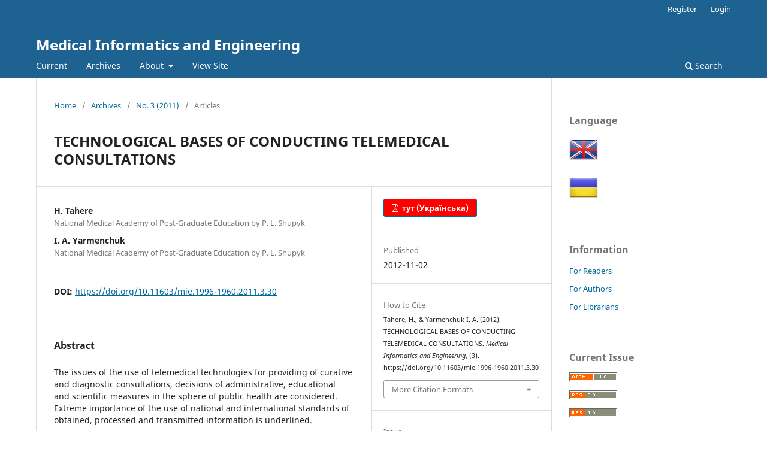

--- FILE ---
content_type: text/html; charset=utf-8
request_url: https://ojs.tdmu.edu.ua/index.php/here/article/view/30
body_size: 6337
content:
<!DOCTYPE html>
<html lang="en-US" xml:lang="en-US">
<head>
	<meta charset="utf-8">
	<meta name="viewport" content="width=device-width, initial-scale=1.0">
	<title>
		TECHNOLOGICAL BASES OF CONDUCTING TELEMEDICAL CONSULTATIONS
							| Medical Informatics and Engineering
			</title>

	
<meta name="generator" content="Open Journal Systems 3.3.0.17">
<link rel="schema.DC" href="http://purl.org/dc/elements/1.1/" />
<meta name="DC.Creator.PersonalName" content="H. Tahere"/>
<meta name="DC.Creator.PersonalName" content="І. А. Yarmenchuk"/>
<meta name="DC.Date.created" scheme="ISO8601" content="2012-11-02"/>
<meta name="DC.Date.dateSubmitted" scheme="ISO8601" content="2012-11-02"/>
<meta name="DC.Date.issued" scheme="ISO8601" content="2011-09-30"/>
<meta name="DC.Date.modified" scheme="ISO8601" content="2017-05-22"/>
<meta name="DC.Description" xml:lang="en" content="The issues of the use of telemedical technologies for providing of curative and diagnostic consultations, decisions of administrative, educational and scientific measures in the sphere of public health are considered. Extreme importance of the use of national and international standards of obtained, processed and transmitted information is underlined."/>
<meta name="DC.Description" xml:lang="ru" content="Рассмотрены вопросы использования телемедицинских технологий для обеспечения лечебно-диагностических консультаций, проведения управленческих, образовательных и научных мероприятий в области здравоохранения. Подчеркивается важность использования национальных и международных стандартов получения, обработки и передачи информации."/>
<meta name="DC.Description" xml:lang="uk" content="Розглянуті питання використання телемедичних технологій для забезпечення лікувально-діагностичних консультацій, проведення управлінських, освітніх і наукових заходів в області охорони здоров&#039;я. Підкреслюється важливість застосування національних і міжнародних стандартів отримання, оброблення та передавання інформації."/>
<meta name="DC.Format" scheme="IMT" content="application/pdf"/>
<meta name="DC.Identifier" content="30"/>
<meta name="DC.Identifier.DOI" content="10.11603/mie.1996-1960.2011.3.30"/>
<meta name="DC.Identifier.URI" content="https://ojs.tdmu.edu.ua/index.php/here/article/view/30"/>
<meta name="DC.Language" scheme="ISO639-1" content="uk"/>
<meta name="DC.Rights" content="Copyright (c) 2015 МЕДИЧНА ІНФОРМАТИКА ТА ІНЖЕНЕРІЯ"/>
<meta name="DC.Rights" content=""/>
<meta name="DC.Source" content="Medical Informatics and Engineering"/>
<meta name="DC.Source.ISSN" content="1997-7468"/>
<meta name="DC.Source.Issue" content="3"/>
<meta name="DC.Source.URI" content="https://ojs.tdmu.edu.ua/index.php/here"/>
<meta name="DC.Title" content="TECHNOLOGICAL BASES OF CONDUCTING TELEMEDICAL CONSULTATIONS"/>
<meta name="DC.Title.Alternative" xml:lang="en" content="TECHNOLOGICAL BASES OF CONDUCTING TELEMEDICAL CONSULTATIONS"/>
<meta name="DC.Title.Alternative" xml:lang="ru" content="ТЕХНОЛОГИЧЕСКИЕ ОСНОВЫ ПРОВЕДЕНИЯ ТЕЛЕМЕДИЦИНСКИХ КОНСУЛЬТАЦИЙ"/>
<meta name="DC.Type" content="Text.Serial.Journal"/>
<meta name="DC.Type.articleType" content="Articles"/>
<meta name="gs_meta_revision" content="1.1"/>
<meta name="citation_journal_title" content="Medical Informatics and Engineering"/>
<meta name="citation_journal_abbrev" content="MIE"/>
<meta name="citation_issn" content="1997-7468"/> 
<meta name="citation_author" content="H. Tahere"/>
<meta name="citation_author_institution" content="National Medical Academy of Post-Graduate Education by P. L. Shupyk"/>
<meta name="citation_author" content="І. А. Yarmenchuk"/>
<meta name="citation_author_institution" content="National Medical Academy of Post-Graduate Education by P. L. Shupyk"/>
<meta name="citation_title" content="ТЕХНОЛОГІЧНІ ОСНОВИ ПРОВЕДЕННЯ ТЕЛЕМЕДИЧНИХ КОНСУЛЬТАЦІЙ"/>
<meta name="citation_language" content="uk"/>
<meta name="citation_date" content="2011"/>
<meta name="citation_issue" content="3"/>
<meta name="citation_doi" content="10.11603/mie.1996-1960.2011.3.30"/>
<meta name="citation_abstract_html_url" content="https://ojs.tdmu.edu.ua/index.php/here/article/view/30"/>
<meta name="citation_pdf_url" content="https://ojs.tdmu.edu.ua/index.php/here/article/download/30/27"/>
<meta name="citation_reference" content="Multi-purpose HealthCare Telemedicine Systems with mobile com munication link support / E. Kyriacou, S. Pavlopoulos, A. Berler [et al.] // Biomedical Engineering Online. - 2003. - Vol. 24. - №&gt; 1. - P. 7-17."/>
<meta name="citation_reference" content="Telemedicine of the heart:real-time telescreening of echocardiography using satellite telecommunication / T. Miyashita, M.Takizawa, K. Nakai [et al.] // Circulation Journal. - 2003. - Vol. 67. - №&gt; 6. - P. 562-564."/>
<meta name="citation_reference" content="The attitudes, expectations and needs of elderly people in relation to e-health applications: results from a European survey / V N. Stroetmann, T. Husing, L. Kubitschke, K. A. Stroetmann] // Journal Telemedicine and Telecare. -2002. - Vol. 8. - Suppl. 2. - P."/>
<meta name="citation_reference" content="Перспективы внедрения телемедицинских технологий для лиц пожилого возраста в Одесском регионе / Л. С. Годлевский, В. В. Дец, К. И. Степаненко [и др.] // Біофізичні стандарти та інформаційні технології в медицині : матер. наук.-практ. конференції з міжн. участю, 10-15 листопада 2004 року, Одеса. - Одеса : ОДМУ, 2004. - С. 48-52."/>
<link rel="alternate" type="application/atom+xml" href="https://ojs.tdmu.edu.ua/index.php/here/gateway/plugin/WebFeedGatewayPlugin/atom">
<link rel="alternate" type="application/rdf+xml" href="https://ojs.tdmu.edu.ua/index.php/here/gateway/plugin/WebFeedGatewayPlugin/rss">
<link rel="alternate" type="application/rss+xml" href="https://ojs.tdmu.edu.ua/index.php/here/gateway/plugin/WebFeedGatewayPlugin/rss2">
	<link rel="stylesheet" href="https://ojs.tdmu.edu.ua/index.php/here/$$$call$$$/page/page/css?name=stylesheet" type="text/css" /><link rel="stylesheet" href="https://ojs.tdmu.edu.ua/index.php/here/$$$call$$$/page/page/css?name=font" type="text/css" /><link rel="stylesheet" href="https://ojs.tdmu.edu.ua/lib/pkp/styles/fontawesome/fontawesome.css?v=3.3.0.17" type="text/css" />
</head>
<body class="pkp_page_article pkp_op_view" dir="ltr">

	<div class="pkp_structure_page">

				<header class="pkp_structure_head" id="headerNavigationContainer" role="banner">
						
 <nav class="cmp_skip_to_content" aria-label="Jump to content links">
	<a href="#pkp_content_main">Skip to main content</a>
	<a href="#siteNav">Skip to main navigation menu</a>
		<a href="#pkp_content_footer">Skip to site footer</a>
</nav>

			<div class="pkp_head_wrapper">

				<div class="pkp_site_name_wrapper">
					<button class="pkp_site_nav_toggle">
						<span>Open Menu</span>
					</button>
										<div class="pkp_site_name">
																<a href="						https://ojs.tdmu.edu.ua/index.php/here/index
					" class="is_text">Medical Informatics and Engineering</a>
										</div>
				</div>

				
				<nav class="pkp_site_nav_menu" aria-label="Site Navigation">
					<a id="siteNav"></a>
					<div class="pkp_navigation_primary_row">
						<div class="pkp_navigation_primary_wrapper">
																				<ul id="navigationPrimary" class="pkp_navigation_primary pkp_nav_list">
								<li class="">
				<a href="https://ojs.tdmu.edu.ua/index.php/here/issue/current">
					Current
				</a>
							</li>
								<li class="">
				<a href="https://ojs.tdmu.edu.ua/index.php/here/issue/archive">
					Archives
				</a>
							</li>
															<li class="">
				<a href="https://ojs.tdmu.edu.ua/index.php/here/about">
					About
				</a>
									<ul>
																					<li class="">
									<a href="https://ojs.tdmu.edu.ua/index.php/here/about">
										About the Journal
									</a>
								</li>
																												<li class="">
									<a href="https://ojs.tdmu.edu.ua/index.php/here/about/submissions">
										Submissions
									</a>
								</li>
																												<li class="">
									<a href="https://ojs.tdmu.edu.ua/index.php/here/about/editorialTeam">
										Editorial Team
									</a>
								</li>
																												<li class="">
									<a href="https://ojs.tdmu.edu.ua/index.php/here/about/privacy">
										Privacy Statement
									</a>
								</li>
																												<li class="">
									<a href="https://ojs.tdmu.edu.ua/index.php/here/about/contact">
										Contact
									</a>
								</li>
																		</ul>
							</li>
								<li class="">
				<a href="https://ojs.tdmu.edu.ua/">
					View Site
				</a>
							</li>
			</ul>

				

																						<div class="pkp_navigation_search_wrapper">
									<a href="https://ojs.tdmu.edu.ua/index.php/here/search" class="pkp_search pkp_search_desktop">
										<span class="fa fa-search" aria-hidden="true"></span>
										Search
									</a>
								</div>
													</div>
					</div>
					<div class="pkp_navigation_user_wrapper" id="navigationUserWrapper">
							<ul id="navigationUser" class="pkp_navigation_user pkp_nav_list">
								<li class="profile">
				<a href="https://ojs.tdmu.edu.ua/index.php/here/user/register">
					Register
				</a>
							</li>
								<li class="profile">
				<a href="https://ojs.tdmu.edu.ua/index.php/here/login">
					Login
				</a>
							</li>
										</ul>

					</div>
				</nav>
			</div><!-- .pkp_head_wrapper -->
		</header><!-- .pkp_structure_head -->

						<div class="pkp_structure_content has_sidebar">
			<div class="pkp_structure_main" role="main">
				<a id="pkp_content_main"></a>

<div class="page page_article">
			<nav class="cmp_breadcrumbs" role="navigation" aria-label="You are here:">
	<ol>
		<li>
			<a href="https://ojs.tdmu.edu.ua/index.php/here/index">
				Home
			</a>
			<span class="separator">/</span>
		</li>
		<li>
			<a href="https://ojs.tdmu.edu.ua/index.php/here/issue/archive">
				Archives
			</a>
			<span class="separator">/</span>
		</li>
					<li>
				<a href="https://ojs.tdmu.edu.ua/index.php/here/issue/view/6">
					No. 3 (2011)
				</a>
				<span class="separator">/</span>
			</li>
				<li class="current" aria-current="page">
			<span aria-current="page">
									Articles
							</span>
		</li>
	</ol>
</nav>
	
		  	 <article class="obj_article_details">

		
	<h1 class="page_title">
		TECHNOLOGICAL BASES OF CONDUCTING TELEMEDICAL CONSULTATIONS
	</h1>

	
	<div class="row">
		<div class="main_entry">

							<section class="item authors">
					<h2 class="pkp_screen_reader">Authors</h2>
					<ul class="authors">
											<li>
							<span class="name">
								H. Tahere
							</span>
															<span class="affiliation">
									National Medical Academy of Post-Graduate Education by P. L. Shupyk
																	</span>
																				</li>
											<li>
							<span class="name">
								І. А. Yarmenchuk
							</span>
															<span class="affiliation">
									National Medical Academy of Post-Graduate Education by P. L. Shupyk
																	</span>
																				</li>
										</ul>
				</section>
			
																												<section class="item doi">
						<h2 class="label">
														DOI:
						</h2>
						<span class="value">
							<a href="https://doi.org/10.11603/mie.1996-1960.2011.3.30">
								https://doi.org/10.11603/mie.1996-1960.2011.3.30
							</a>
						</span>
					</section>
							
						
										<section class="item abstract">
					<h2 class="label">Abstract</h2>
					The issues of the use of telemedical technologies for providing of curative and diagnostic consultations, decisions of administrative, educational and scientific measures in the sphere of public health are considered. Extreme importance of the use of national and international standards of obtained, processed and transmitted information is underlined.
				</section>
			
			

																										
										<section class="item references">
					<h2 class="label">
						References
					</h2>
					<div class="value">
																					<p>Multi-purpose HealthCare Telemedicine Systems with mobile com munication link support / E. Kyriacou, S. Pavlopoulos, A. Berler [et al.] // Biomedical Engineering Online. - 2003. - Vol. 24. - №&gt; 1. - P. 7-17. </p>
															<p>Telemedicine of the heart:real-time telescreening of echocardiography using satellite telecommunication / T. Miyashita, M.Takizawa, K. Nakai [et al.] // Circulation Journal. - 2003. - Vol. 67. - №&gt; 6. - P. 562-564. </p>
															<p>The attitudes, expectations and needs of elderly people in relation to e-health applications: results from a European survey / V N. Stroetmann, T. Husing, L. Kubitschke, K. A. Stroetmann] // Journal Telemedicine and Telecare. -2002. - Vol. 8. - Suppl. 2. - P. </p>
															<p>Перспективы внедрения телемедицинских технологий для лиц пожилого возраста в Одесском регионе / Л. С. Годлевский, В. В. Дец, К. И. Степаненко [и др.] // Біофізичні стандарти та інформаційні технології в медицині : матер. наук.-практ. конференції з міжн. участю, 10-15 листопада 2004 року, Одеса. - Одеса : ОДМУ, 2004. - С. 48-52. </p>
																		</div>
				</section>
			
		</div><!-- .main_entry -->

		<div class="entry_details">

						
										<div class="item galleys">
					<h2 class="pkp_screen_reader">
						Downloads
					</h2>
					<ul class="value galleys_links">
													<li>
								
	
							

<a class="obj_galley_link pdf" href="https://ojs.tdmu.edu.ua/index.php/here/article/view/30/27">

		
	тут (Українська)

	</a>
							</li>
											</ul>
				</div>
						
						<div class="item published">
				<section class="sub_item">
					<h2 class="label">
						Published
					</h2>
					<div class="value">
																			<span>2012-11-02</span>
																	</div>
				</section>
							</div>
			
										<div class="item citation">
					<section class="sub_item citation_display">
						<h2 class="label">
							How to Cite
						</h2>
						<div class="value">
							<div id="citationOutput" role="region" aria-live="polite">
								<div class="csl-bib-body">
  <div class="csl-entry">Tahere, H., &#38; Yarmenchuk І. А. (2012). TECHNOLOGICAL BASES OF CONDUCTING TELEMEDICAL CONSULTATIONS. <i>Medical Informatics and Engineering</i>, (3). https://doi.org/10.11603/mie.1996-1960.2011.3.30</div>
</div>
							</div>
							<div class="citation_formats">
								<button class="cmp_button citation_formats_button" aria-controls="cslCitationFormats" aria-expanded="false" data-csl-dropdown="true">
									More Citation Formats
								</button>
								<div id="cslCitationFormats" class="citation_formats_list" aria-hidden="true">
									<ul class="citation_formats_styles">
																					<li>
												<a
													aria-controls="citationOutput"
													href="https://ojs.tdmu.edu.ua/index.php/here/citationstylelanguage/get/acm-sig-proceedings?submissionId=30&amp;publicationId=25"
													data-load-citation
													data-json-href="https://ojs.tdmu.edu.ua/index.php/here/citationstylelanguage/get/acm-sig-proceedings?submissionId=30&amp;publicationId=25&amp;return=json"
												>
													ACM
												</a>
											</li>
																					<li>
												<a
													aria-controls="citationOutput"
													href="https://ojs.tdmu.edu.ua/index.php/here/citationstylelanguage/get/acs-nano?submissionId=30&amp;publicationId=25"
													data-load-citation
													data-json-href="https://ojs.tdmu.edu.ua/index.php/here/citationstylelanguage/get/acs-nano?submissionId=30&amp;publicationId=25&amp;return=json"
												>
													ACS
												</a>
											</li>
																					<li>
												<a
													aria-controls="citationOutput"
													href="https://ojs.tdmu.edu.ua/index.php/here/citationstylelanguage/get/apa?submissionId=30&amp;publicationId=25"
													data-load-citation
													data-json-href="https://ojs.tdmu.edu.ua/index.php/here/citationstylelanguage/get/apa?submissionId=30&amp;publicationId=25&amp;return=json"
												>
													APA
												</a>
											</li>
																					<li>
												<a
													aria-controls="citationOutput"
													href="https://ojs.tdmu.edu.ua/index.php/here/citationstylelanguage/get/associacao-brasileira-de-normas-tecnicas?submissionId=30&amp;publicationId=25"
													data-load-citation
													data-json-href="https://ojs.tdmu.edu.ua/index.php/here/citationstylelanguage/get/associacao-brasileira-de-normas-tecnicas?submissionId=30&amp;publicationId=25&amp;return=json"
												>
													ABNT
												</a>
											</li>
																					<li>
												<a
													aria-controls="citationOutput"
													href="https://ojs.tdmu.edu.ua/index.php/here/citationstylelanguage/get/chicago-author-date?submissionId=30&amp;publicationId=25"
													data-load-citation
													data-json-href="https://ojs.tdmu.edu.ua/index.php/here/citationstylelanguage/get/chicago-author-date?submissionId=30&amp;publicationId=25&amp;return=json"
												>
													Chicago
												</a>
											</li>
																					<li>
												<a
													aria-controls="citationOutput"
													href="https://ojs.tdmu.edu.ua/index.php/here/citationstylelanguage/get/harvard-cite-them-right?submissionId=30&amp;publicationId=25"
													data-load-citation
													data-json-href="https://ojs.tdmu.edu.ua/index.php/here/citationstylelanguage/get/harvard-cite-them-right?submissionId=30&amp;publicationId=25&amp;return=json"
												>
													Harvard
												</a>
											</li>
																					<li>
												<a
													aria-controls="citationOutput"
													href="https://ojs.tdmu.edu.ua/index.php/here/citationstylelanguage/get/ieee?submissionId=30&amp;publicationId=25"
													data-load-citation
													data-json-href="https://ojs.tdmu.edu.ua/index.php/here/citationstylelanguage/get/ieee?submissionId=30&amp;publicationId=25&amp;return=json"
												>
													IEEE
												</a>
											</li>
																					<li>
												<a
													aria-controls="citationOutput"
													href="https://ojs.tdmu.edu.ua/index.php/here/citationstylelanguage/get/modern-language-association?submissionId=30&amp;publicationId=25"
													data-load-citation
													data-json-href="https://ojs.tdmu.edu.ua/index.php/here/citationstylelanguage/get/modern-language-association?submissionId=30&amp;publicationId=25&amp;return=json"
												>
													MLA
												</a>
											</li>
																					<li>
												<a
													aria-controls="citationOutput"
													href="https://ojs.tdmu.edu.ua/index.php/here/citationstylelanguage/get/turabian-fullnote-bibliography?submissionId=30&amp;publicationId=25"
													data-load-citation
													data-json-href="https://ojs.tdmu.edu.ua/index.php/here/citationstylelanguage/get/turabian-fullnote-bibliography?submissionId=30&amp;publicationId=25&amp;return=json"
												>
													Turabian
												</a>
											</li>
																					<li>
												<a
													aria-controls="citationOutput"
													href="https://ojs.tdmu.edu.ua/index.php/here/citationstylelanguage/get/vancouver?submissionId=30&amp;publicationId=25"
													data-load-citation
													data-json-href="https://ojs.tdmu.edu.ua/index.php/here/citationstylelanguage/get/vancouver?submissionId=30&amp;publicationId=25&amp;return=json"
												>
													Vancouver
												</a>
											</li>
																			</ul>
																			<div class="label">
											Download Citation
										</div>
										<ul class="citation_formats_styles">
																							<li>
													<a href="https://ojs.tdmu.edu.ua/index.php/here/citationstylelanguage/download/ris?submissionId=30&amp;publicationId=25">
														<span class="fa fa-download"></span>
														Endnote/Zotero/Mendeley (RIS)
													</a>
												</li>
																							<li>
													<a href="https://ojs.tdmu.edu.ua/index.php/here/citationstylelanguage/download/bibtex?submissionId=30&amp;publicationId=25">
														<span class="fa fa-download"></span>
														BibTeX
													</a>
												</li>
																					</ul>
																	</div>
							</div>
						</div>
					</section>
				</div>
			
										<div class="item issue">

											<section class="sub_item">
							<h2 class="label">
								Issue
							</h2>
							<div class="value">
								<a class="title" href="https://ojs.tdmu.edu.ua/index.php/here/issue/view/6">
									No. 3 (2011)
								</a>
							</div>
						</section>
					
											<section class="sub_item">
							<h2 class="label">
								Section
							</h2>
							<div class="value">
								Articles
							</div>
						</section>
					
									</div>
			
            <div class="item issue">
                <span class="__dimensions_badge_embed__" data-doi="10.11603/mie.1996-1960.2011.3.30" data-style="small_circle"></span><script async src="https://badge.dimensions.ai/badge.js" charset="utf-8"></script>
			</div>
            												
										<div class="item copyright">
					<h2 class="label">
						License
					</h2>
										<h3>Journal Medical Informatics and Engineering  allows the author(s) to hold the copyright without registration</h3>
<p> </p>
<p>The majority of Medical Informatics and Engineering Open Access journals publish open access articles under the terms of the <a href="http://creativecommons.org/licenses/by/4.0/" target="_blank" rel="noopener">Creative Commons Attribution</a> (CC BY) License which permits use, distribution and reproduction in any medium, provided the original work is properly cited. The remaining journals offer a choice of licenses.</p>
<p> <img src="https://www.eff.org/sites/all/themes/frontier/images/cc-by-logo.png" alt="Результат пошуку зображень за запитом &quot;CC-BY logo&quot;" /></p>
<p><a href="https://creativecommons.org/licenses/by/4.0/" target="_blank" rel="noopener">This journal is available through Creative Commons (CC) License  CC-BY 4.0</a></p>
				</div>
			
			

		</div><!-- .entry_details -->
	</div><!-- .row -->

</article>

	

</div><!-- .page -->

	</div><!-- pkp_structure_main -->

									<div class="pkp_structure_sidebar left" role="complementary" aria-label="Sidebar">
				<div class="pkp_block block_language">
	<h2 class="title">
		Language
	</h2>

	<div class="content" style="display: flex;">
		<ul>
							<li class="locale_en_US current" lang="en-US">
					<a href="https://ojs.tdmu.edu.ua/index.php/here/user/setLocale/en_US?source=%2Findex.php%2Fhere%2Farticle%2Fview%2F30">
						<img src="/plugins/blocks/languageToggle/locale/en_US/flag.png" alt="English" title="English" 
                        style="width: 48px; margin-right: 4px;">
					</a>
				</li>
							<li class="locale_uk_UA" lang="uk-UA">
					<a href="https://ojs.tdmu.edu.ua/index.php/here/user/setLocale/uk_UA?source=%2Findex.php%2Fhere%2Farticle%2Fview%2F30">
						<img src="/plugins/blocks/languageToggle/locale/uk_UA/flag.png" alt="Українська" title="Українська" 
                        style="width: 48px; margin-right: 4px;">
					</a>
				</li>
					</ul>
	</div>
</div><!-- .block_language -->
<div class="pkp_block block_information">
	<h2 class="title">Information</h2>
	<div class="content">
		<ul>
							<li>
					<a href="https://ojs.tdmu.edu.ua/index.php/here/information/readers">
						For Readers
					</a>
				</li>
										<li>
					<a href="https://ojs.tdmu.edu.ua/index.php/here/information/authors">
						For Authors
					</a>
				</li>
										<li>
					<a href="https://ojs.tdmu.edu.ua/index.php/here/information/librarians">
						For Librarians
					</a>
				</li>
					</ul>
	</div>
</div>
<div class="pkp_block block_web_feed">
	<h2 class="title">Current Issue</h2>
	<div class="content">
		<ul>
			<li>
				<a href="https://ojs.tdmu.edu.ua/index.php/here/gateway/plugin/WebFeedGatewayPlugin/atom">
					<img src="https://ojs.tdmu.edu.ua/lib/pkp/templates/images/atom.svg" alt="Atom logo">
				</a>
			</li>
			<li>
				<a href="https://ojs.tdmu.edu.ua/index.php/here/gateway/plugin/WebFeedGatewayPlugin/rss2">
					<img src="https://ojs.tdmu.edu.ua/lib/pkp/templates/images/rss20_logo.svg" alt="RSS2 logo">
				</a>
			</li>
			<li>
				<a href="https://ojs.tdmu.edu.ua/index.php/here/gateway/plugin/WebFeedGatewayPlugin/rss">
					<img src="https://ojs.tdmu.edu.ua/lib/pkp/templates/images/rss10_logo.svg" alt="RSS1 logo">
				</a>
			</li>
		</ul>
	</div>
</div>

			</div><!-- pkp_sidebar.left -->
			</div><!-- pkp_structure_content -->

<div class="pkp_structure_footer_wrapper" role="contentinfo">
	<a id="pkp_content_footer"></a>

	<div class="pkp_structure_footer">

		
		<div class="pkp_brand_footer" role="complementary">
			<a href="https://ojs.tdmu.edu.ua/index.php/here/about/aboutThisPublishingSystem">
				<img alt="More information about the publishing system, Platform and Workflow by OJS/PKP." src="https://ojs.tdmu.edu.ua/templates/images/ojs_brand.png">
			</a>
		</div>
	</div>
</div><!-- pkp_structure_footer_wrapper -->

</div><!-- pkp_structure_page -->

<script src="https://ojs.tdmu.edu.ua/lib/pkp/lib/vendor/components/jquery/jquery.min.js?v=3.3.0.17" type="text/javascript"></script><script src="https://ojs.tdmu.edu.ua/lib/pkp/lib/vendor/components/jqueryui/jquery-ui.min.js?v=3.3.0.17" type="text/javascript"></script><script src="https://ojs.tdmu.edu.ua/plugins/themes/default/js/lib/popper/popper.js?v=3.3.0.17" type="text/javascript"></script><script src="https://ojs.tdmu.edu.ua/plugins/themes/default/js/lib/bootstrap/util.js?v=3.3.0.17" type="text/javascript"></script><script src="https://ojs.tdmu.edu.ua/plugins/themes/default/js/lib/bootstrap/dropdown.js?v=3.3.0.17" type="text/javascript"></script><script src="https://ojs.tdmu.edu.ua/plugins/themes/default/js/main.js?v=3.3.0.17" type="text/javascript"></script><script src="https://ojs.tdmu.edu.ua/plugins/generic/citationStyleLanguage/js/articleCitation.js?v=3.3.0.17" type="text/javascript"></script><script type="text/javascript">
(function (w, d, s, l, i) { w[l] = w[l] || []; var f = d.getElementsByTagName(s)[0],
j = d.createElement(s), dl = l != 'dataLayer' ? '&l=' + l : ''; j.async = true; 
j.src = 'https://www.googletagmanager.com/gtag/js?id=' + i + dl; f.parentNode.insertBefore(j, f); 
function gtag(){dataLayer.push(arguments)}; gtag('js', new Date()); gtag('config', i); })
(window, document, 'script', 'dataLayer', 'UA-43884044-3');
</script>


</body>
</html>
